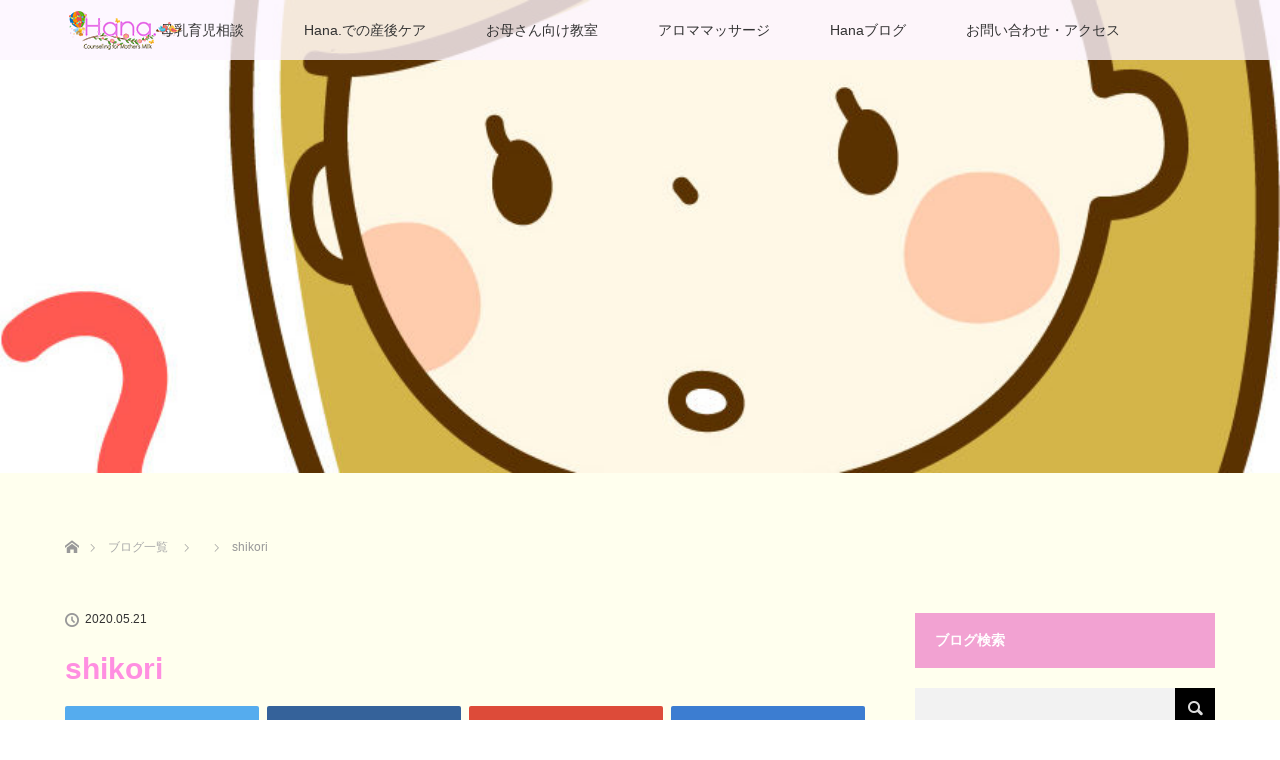

--- FILE ---
content_type: text/html; charset=UTF-8
request_url: http://www.hana-bonyu.com/bonyu-shikori/attachment/1085623/
body_size: 15989
content:
<!DOCTYPE html>
<html class="pc" dir="ltr" lang="ja"
	prefix="og: https://ogp.me/ns#" >
	<script async src="https://pagead2.googlesyndication.com/pagead/js/adsbygoogle.js?client=ca-pub-6065059278245916"
     crossorigin="anonymous"></script>
<head>
	<meta name="google-site-verification" content="wNA4mKd_FYajZNlWEP1brUs712F1togq2bdgNO86AxM" />
<meta charset="UTF-8">
<!--[if IE]><meta http-equiv="X-UA-Compatible" content="IE=edge"><![endif]-->
<meta name="viewport" content="width=device-width">

<meta name="description" content="...">
<link rel="pingback" href="http://www.hana-bonyu.com/xmlrpc.php">
	<style>img:is([sizes="auto" i], [sizes^="auto," i]) { contain-intrinsic-size: 3000px 1500px }</style>
	
		<!-- All in One SEO 4.3.9 - aioseo.com -->
		<title>shikori | Hana-母乳育児相談-</title>
		<meta name="robots" content="max-image-preview:large" />
		<link rel="canonical" href="http://www.hana-bonyu.com/bonyu-shikori/attachment/1085623/" />
		<meta name="generator" content="All in One SEO (AIOSEO) 4.3.9" />
		<meta property="og:locale" content="ja_JP" />
		<meta property="og:site_name" content="Hana-母乳育児相談- | 母乳育児についてやBSケアなどを中心とした相談室です。" />
		<meta property="og:type" content="article" />
		<meta property="og:title" content="shikori | Hana-母乳育児相談-" />
		<meta property="og:url" content="http://www.hana-bonyu.com/bonyu-shikori/attachment/1085623/" />
		<meta property="article:published_time" content="2020-05-20T16:35:42+00:00" />
		<meta property="article:modified_time" content="2020-05-20T16:36:05+00:00" />
		<meta name="twitter:card" content="summary" />
		<meta name="twitter:title" content="shikori | Hana-母乳育児相談-" />
		<script type="application/ld+json" class="aioseo-schema">
			{"@context":"https:\/\/schema.org","@graph":[{"@type":"BreadcrumbList","@id":"http:\/\/www.hana-bonyu.com\/bonyu-shikori\/attachment\/1085623\/#breadcrumblist","itemListElement":[{"@type":"ListItem","@id":"http:\/\/www.hana-bonyu.com\/#listItem","position":1,"item":{"@type":"WebPage","@id":"http:\/\/www.hana-bonyu.com\/","name":"\u30db\u30fc\u30e0","description":"\u6bcd\u4e73\u80b2\u5150\u306b\u3064\u3044\u3066\u3084BS\u30b1\u30a2\u306a\u3069\u3092\u4e2d\u5fc3\u3068\u3057\u305f\u76f8\u8ac7\u5ba4\u3067\u3059\u3002","url":"http:\/\/www.hana-bonyu.com\/"},"nextItem":"http:\/\/www.hana-bonyu.com\/bonyu-shikori\/attachment\/1085623\/#listItem"},{"@type":"ListItem","@id":"http:\/\/www.hana-bonyu.com\/bonyu-shikori\/attachment\/1085623\/#listItem","position":2,"item":{"@type":"WebPage","@id":"http:\/\/www.hana-bonyu.com\/bonyu-shikori\/attachment\/1085623\/","name":"shikori","url":"http:\/\/www.hana-bonyu.com\/bonyu-shikori\/attachment\/1085623\/"},"previousItem":"http:\/\/www.hana-bonyu.com\/#listItem"}]},{"@type":"ItemPage","@id":"http:\/\/www.hana-bonyu.com\/bonyu-shikori\/attachment\/1085623\/#itempage","url":"http:\/\/www.hana-bonyu.com\/bonyu-shikori\/attachment\/1085623\/","name":"shikori | Hana-\u6bcd\u4e73\u80b2\u5150\u76f8\u8ac7-","inLanguage":"ja","isPartOf":{"@id":"http:\/\/www.hana-bonyu.com\/#website"},"breadcrumb":{"@id":"http:\/\/www.hana-bonyu.com\/bonyu-shikori\/attachment\/1085623\/#breadcrumblist"},"author":{"@id":"http:\/\/www.hana-bonyu.com\/author\/hana\/#author"},"creator":{"@id":"http:\/\/www.hana-bonyu.com\/author\/hana\/#author"},"datePublished":"2020-05-20T16:35:42+09:00","dateModified":"2020-05-20T16:36:05+09:00"},{"@type":"Organization","@id":"http:\/\/www.hana-bonyu.com\/#organization","name":"Hana-\u6bcd\u4e73\u80b2\u5150\u76f8\u8ac7-","url":"http:\/\/www.hana-bonyu.com\/"},{"@type":"Person","@id":"http:\/\/www.hana-bonyu.com\/author\/hana\/#author","url":"http:\/\/www.hana-bonyu.com\/author\/hana\/","name":"Hana"},{"@type":"WebSite","@id":"http:\/\/www.hana-bonyu.com\/#website","url":"http:\/\/www.hana-bonyu.com\/","name":"Hana-\u6bcd\u4e73\u80b2\u5150\u76f8\u8ac7-","description":"\u6bcd\u4e73\u80b2\u5150\u306b\u3064\u3044\u3066\u3084BS\u30b1\u30a2\u306a\u3069\u3092\u4e2d\u5fc3\u3068\u3057\u305f\u76f8\u8ac7\u5ba4\u3067\u3059\u3002","inLanguage":"ja","publisher":{"@id":"http:\/\/www.hana-bonyu.com\/#organization"}}]}
		</script>
		<!-- All in One SEO -->

<link rel='dns-prefetch' href='//webfonts.xserver.jp' />
<link rel="alternate" type="application/rss+xml" title="Hana-母乳育児相談- &raquo; フィード" href="http://www.hana-bonyu.com/feed/" />
<link rel="alternate" type="application/rss+xml" title="Hana-母乳育児相談- &raquo; コメントフィード" href="http://www.hana-bonyu.com/comments/feed/" />
<script type="text/javascript">
/* <![CDATA[ */
window._wpemojiSettings = {"baseUrl":"https:\/\/s.w.org\/images\/core\/emoji\/15.0.3\/72x72\/","ext":".png","svgUrl":"https:\/\/s.w.org\/images\/core\/emoji\/15.0.3\/svg\/","svgExt":".svg","source":{"concatemoji":"http:\/\/www.hana-bonyu.com\/wp-includes\/js\/wp-emoji-release.min.js?ver=6.7.4"}};
/*! This file is auto-generated */
!function(i,n){var o,s,e;function c(e){try{var t={supportTests:e,timestamp:(new Date).valueOf()};sessionStorage.setItem(o,JSON.stringify(t))}catch(e){}}function p(e,t,n){e.clearRect(0,0,e.canvas.width,e.canvas.height),e.fillText(t,0,0);var t=new Uint32Array(e.getImageData(0,0,e.canvas.width,e.canvas.height).data),r=(e.clearRect(0,0,e.canvas.width,e.canvas.height),e.fillText(n,0,0),new Uint32Array(e.getImageData(0,0,e.canvas.width,e.canvas.height).data));return t.every(function(e,t){return e===r[t]})}function u(e,t,n){switch(t){case"flag":return n(e,"\ud83c\udff3\ufe0f\u200d\u26a7\ufe0f","\ud83c\udff3\ufe0f\u200b\u26a7\ufe0f")?!1:!n(e,"\ud83c\uddfa\ud83c\uddf3","\ud83c\uddfa\u200b\ud83c\uddf3")&&!n(e,"\ud83c\udff4\udb40\udc67\udb40\udc62\udb40\udc65\udb40\udc6e\udb40\udc67\udb40\udc7f","\ud83c\udff4\u200b\udb40\udc67\u200b\udb40\udc62\u200b\udb40\udc65\u200b\udb40\udc6e\u200b\udb40\udc67\u200b\udb40\udc7f");case"emoji":return!n(e,"\ud83d\udc26\u200d\u2b1b","\ud83d\udc26\u200b\u2b1b")}return!1}function f(e,t,n){var r="undefined"!=typeof WorkerGlobalScope&&self instanceof WorkerGlobalScope?new OffscreenCanvas(300,150):i.createElement("canvas"),a=r.getContext("2d",{willReadFrequently:!0}),o=(a.textBaseline="top",a.font="600 32px Arial",{});return e.forEach(function(e){o[e]=t(a,e,n)}),o}function t(e){var t=i.createElement("script");t.src=e,t.defer=!0,i.head.appendChild(t)}"undefined"!=typeof Promise&&(o="wpEmojiSettingsSupports",s=["flag","emoji"],n.supports={everything:!0,everythingExceptFlag:!0},e=new Promise(function(e){i.addEventListener("DOMContentLoaded",e,{once:!0})}),new Promise(function(t){var n=function(){try{var e=JSON.parse(sessionStorage.getItem(o));if("object"==typeof e&&"number"==typeof e.timestamp&&(new Date).valueOf()<e.timestamp+604800&&"object"==typeof e.supportTests)return e.supportTests}catch(e){}return null}();if(!n){if("undefined"!=typeof Worker&&"undefined"!=typeof OffscreenCanvas&&"undefined"!=typeof URL&&URL.createObjectURL&&"undefined"!=typeof Blob)try{var e="postMessage("+f.toString()+"("+[JSON.stringify(s),u.toString(),p.toString()].join(",")+"));",r=new Blob([e],{type:"text/javascript"}),a=new Worker(URL.createObjectURL(r),{name:"wpTestEmojiSupports"});return void(a.onmessage=function(e){c(n=e.data),a.terminate(),t(n)})}catch(e){}c(n=f(s,u,p))}t(n)}).then(function(e){for(var t in e)n.supports[t]=e[t],n.supports.everything=n.supports.everything&&n.supports[t],"flag"!==t&&(n.supports.everythingExceptFlag=n.supports.everythingExceptFlag&&n.supports[t]);n.supports.everythingExceptFlag=n.supports.everythingExceptFlag&&!n.supports.flag,n.DOMReady=!1,n.readyCallback=function(){n.DOMReady=!0}}).then(function(){return e}).then(function(){var e;n.supports.everything||(n.readyCallback(),(e=n.source||{}).concatemoji?t(e.concatemoji):e.wpemoji&&e.twemoji&&(t(e.twemoji),t(e.wpemoji)))}))}((window,document),window._wpemojiSettings);
/* ]]> */
</script>
<link rel='stylesheet' id='style-css' href='http://www.hana-bonyu.com/wp-content/themes/lotus_tcd039/style.css?ver=2.0.1' type='text/css' media='all' />
<style id='wp-emoji-styles-inline-css' type='text/css'>

	img.wp-smiley, img.emoji {
		display: inline !important;
		border: none !important;
		box-shadow: none !important;
		height: 1em !important;
		width: 1em !important;
		margin: 0 0.07em !important;
		vertical-align: -0.1em !important;
		background: none !important;
		padding: 0 !important;
	}
</style>
<link rel='stylesheet' id='wp-block-library-css' href='http://www.hana-bonyu.com/wp-includes/css/dist/block-library/style.min.css?ver=6.7.4' type='text/css' media='all' />
<style id='classic-theme-styles-inline-css' type='text/css'>
/*! This file is auto-generated */
.wp-block-button__link{color:#fff;background-color:#32373c;border-radius:9999px;box-shadow:none;text-decoration:none;padding:calc(.667em + 2px) calc(1.333em + 2px);font-size:1.125em}.wp-block-file__button{background:#32373c;color:#fff;text-decoration:none}
</style>
<style id='global-styles-inline-css' type='text/css'>
:root{--wp--preset--aspect-ratio--square: 1;--wp--preset--aspect-ratio--4-3: 4/3;--wp--preset--aspect-ratio--3-4: 3/4;--wp--preset--aspect-ratio--3-2: 3/2;--wp--preset--aspect-ratio--2-3: 2/3;--wp--preset--aspect-ratio--16-9: 16/9;--wp--preset--aspect-ratio--9-16: 9/16;--wp--preset--color--black: #000000;--wp--preset--color--cyan-bluish-gray: #abb8c3;--wp--preset--color--white: #ffffff;--wp--preset--color--pale-pink: #f78da7;--wp--preset--color--vivid-red: #cf2e2e;--wp--preset--color--luminous-vivid-orange: #ff6900;--wp--preset--color--luminous-vivid-amber: #fcb900;--wp--preset--color--light-green-cyan: #7bdcb5;--wp--preset--color--vivid-green-cyan: #00d084;--wp--preset--color--pale-cyan-blue: #8ed1fc;--wp--preset--color--vivid-cyan-blue: #0693e3;--wp--preset--color--vivid-purple: #9b51e0;--wp--preset--gradient--vivid-cyan-blue-to-vivid-purple: linear-gradient(135deg,rgba(6,147,227,1) 0%,rgb(155,81,224) 100%);--wp--preset--gradient--light-green-cyan-to-vivid-green-cyan: linear-gradient(135deg,rgb(122,220,180) 0%,rgb(0,208,130) 100%);--wp--preset--gradient--luminous-vivid-amber-to-luminous-vivid-orange: linear-gradient(135deg,rgba(252,185,0,1) 0%,rgba(255,105,0,1) 100%);--wp--preset--gradient--luminous-vivid-orange-to-vivid-red: linear-gradient(135deg,rgba(255,105,0,1) 0%,rgb(207,46,46) 100%);--wp--preset--gradient--very-light-gray-to-cyan-bluish-gray: linear-gradient(135deg,rgb(238,238,238) 0%,rgb(169,184,195) 100%);--wp--preset--gradient--cool-to-warm-spectrum: linear-gradient(135deg,rgb(74,234,220) 0%,rgb(151,120,209) 20%,rgb(207,42,186) 40%,rgb(238,44,130) 60%,rgb(251,105,98) 80%,rgb(254,248,76) 100%);--wp--preset--gradient--blush-light-purple: linear-gradient(135deg,rgb(255,206,236) 0%,rgb(152,150,240) 100%);--wp--preset--gradient--blush-bordeaux: linear-gradient(135deg,rgb(254,205,165) 0%,rgb(254,45,45) 50%,rgb(107,0,62) 100%);--wp--preset--gradient--luminous-dusk: linear-gradient(135deg,rgb(255,203,112) 0%,rgb(199,81,192) 50%,rgb(65,88,208) 100%);--wp--preset--gradient--pale-ocean: linear-gradient(135deg,rgb(255,245,203) 0%,rgb(182,227,212) 50%,rgb(51,167,181) 100%);--wp--preset--gradient--electric-grass: linear-gradient(135deg,rgb(202,248,128) 0%,rgb(113,206,126) 100%);--wp--preset--gradient--midnight: linear-gradient(135deg,rgb(2,3,129) 0%,rgb(40,116,252) 100%);--wp--preset--font-size--small: 13px;--wp--preset--font-size--medium: 20px;--wp--preset--font-size--large: 36px;--wp--preset--font-size--x-large: 42px;--wp--preset--spacing--20: 0.44rem;--wp--preset--spacing--30: 0.67rem;--wp--preset--spacing--40: 1rem;--wp--preset--spacing--50: 1.5rem;--wp--preset--spacing--60: 2.25rem;--wp--preset--spacing--70: 3.38rem;--wp--preset--spacing--80: 5.06rem;--wp--preset--shadow--natural: 6px 6px 9px rgba(0, 0, 0, 0.2);--wp--preset--shadow--deep: 12px 12px 50px rgba(0, 0, 0, 0.4);--wp--preset--shadow--sharp: 6px 6px 0px rgba(0, 0, 0, 0.2);--wp--preset--shadow--outlined: 6px 6px 0px -3px rgba(255, 255, 255, 1), 6px 6px rgba(0, 0, 0, 1);--wp--preset--shadow--crisp: 6px 6px 0px rgba(0, 0, 0, 1);}:where(.is-layout-flex){gap: 0.5em;}:where(.is-layout-grid){gap: 0.5em;}body .is-layout-flex{display: flex;}.is-layout-flex{flex-wrap: wrap;align-items: center;}.is-layout-flex > :is(*, div){margin: 0;}body .is-layout-grid{display: grid;}.is-layout-grid > :is(*, div){margin: 0;}:where(.wp-block-columns.is-layout-flex){gap: 2em;}:where(.wp-block-columns.is-layout-grid){gap: 2em;}:where(.wp-block-post-template.is-layout-flex){gap: 1.25em;}:where(.wp-block-post-template.is-layout-grid){gap: 1.25em;}.has-black-color{color: var(--wp--preset--color--black) !important;}.has-cyan-bluish-gray-color{color: var(--wp--preset--color--cyan-bluish-gray) !important;}.has-white-color{color: var(--wp--preset--color--white) !important;}.has-pale-pink-color{color: var(--wp--preset--color--pale-pink) !important;}.has-vivid-red-color{color: var(--wp--preset--color--vivid-red) !important;}.has-luminous-vivid-orange-color{color: var(--wp--preset--color--luminous-vivid-orange) !important;}.has-luminous-vivid-amber-color{color: var(--wp--preset--color--luminous-vivid-amber) !important;}.has-light-green-cyan-color{color: var(--wp--preset--color--light-green-cyan) !important;}.has-vivid-green-cyan-color{color: var(--wp--preset--color--vivid-green-cyan) !important;}.has-pale-cyan-blue-color{color: var(--wp--preset--color--pale-cyan-blue) !important;}.has-vivid-cyan-blue-color{color: var(--wp--preset--color--vivid-cyan-blue) !important;}.has-vivid-purple-color{color: var(--wp--preset--color--vivid-purple) !important;}.has-black-background-color{background-color: var(--wp--preset--color--black) !important;}.has-cyan-bluish-gray-background-color{background-color: var(--wp--preset--color--cyan-bluish-gray) !important;}.has-white-background-color{background-color: var(--wp--preset--color--white) !important;}.has-pale-pink-background-color{background-color: var(--wp--preset--color--pale-pink) !important;}.has-vivid-red-background-color{background-color: var(--wp--preset--color--vivid-red) !important;}.has-luminous-vivid-orange-background-color{background-color: var(--wp--preset--color--luminous-vivid-orange) !important;}.has-luminous-vivid-amber-background-color{background-color: var(--wp--preset--color--luminous-vivid-amber) !important;}.has-light-green-cyan-background-color{background-color: var(--wp--preset--color--light-green-cyan) !important;}.has-vivid-green-cyan-background-color{background-color: var(--wp--preset--color--vivid-green-cyan) !important;}.has-pale-cyan-blue-background-color{background-color: var(--wp--preset--color--pale-cyan-blue) !important;}.has-vivid-cyan-blue-background-color{background-color: var(--wp--preset--color--vivid-cyan-blue) !important;}.has-vivid-purple-background-color{background-color: var(--wp--preset--color--vivid-purple) !important;}.has-black-border-color{border-color: var(--wp--preset--color--black) !important;}.has-cyan-bluish-gray-border-color{border-color: var(--wp--preset--color--cyan-bluish-gray) !important;}.has-white-border-color{border-color: var(--wp--preset--color--white) !important;}.has-pale-pink-border-color{border-color: var(--wp--preset--color--pale-pink) !important;}.has-vivid-red-border-color{border-color: var(--wp--preset--color--vivid-red) !important;}.has-luminous-vivid-orange-border-color{border-color: var(--wp--preset--color--luminous-vivid-orange) !important;}.has-luminous-vivid-amber-border-color{border-color: var(--wp--preset--color--luminous-vivid-amber) !important;}.has-light-green-cyan-border-color{border-color: var(--wp--preset--color--light-green-cyan) !important;}.has-vivid-green-cyan-border-color{border-color: var(--wp--preset--color--vivid-green-cyan) !important;}.has-pale-cyan-blue-border-color{border-color: var(--wp--preset--color--pale-cyan-blue) !important;}.has-vivid-cyan-blue-border-color{border-color: var(--wp--preset--color--vivid-cyan-blue) !important;}.has-vivid-purple-border-color{border-color: var(--wp--preset--color--vivid-purple) !important;}.has-vivid-cyan-blue-to-vivid-purple-gradient-background{background: var(--wp--preset--gradient--vivid-cyan-blue-to-vivid-purple) !important;}.has-light-green-cyan-to-vivid-green-cyan-gradient-background{background: var(--wp--preset--gradient--light-green-cyan-to-vivid-green-cyan) !important;}.has-luminous-vivid-amber-to-luminous-vivid-orange-gradient-background{background: var(--wp--preset--gradient--luminous-vivid-amber-to-luminous-vivid-orange) !important;}.has-luminous-vivid-orange-to-vivid-red-gradient-background{background: var(--wp--preset--gradient--luminous-vivid-orange-to-vivid-red) !important;}.has-very-light-gray-to-cyan-bluish-gray-gradient-background{background: var(--wp--preset--gradient--very-light-gray-to-cyan-bluish-gray) !important;}.has-cool-to-warm-spectrum-gradient-background{background: var(--wp--preset--gradient--cool-to-warm-spectrum) !important;}.has-blush-light-purple-gradient-background{background: var(--wp--preset--gradient--blush-light-purple) !important;}.has-blush-bordeaux-gradient-background{background: var(--wp--preset--gradient--blush-bordeaux) !important;}.has-luminous-dusk-gradient-background{background: var(--wp--preset--gradient--luminous-dusk) !important;}.has-pale-ocean-gradient-background{background: var(--wp--preset--gradient--pale-ocean) !important;}.has-electric-grass-gradient-background{background: var(--wp--preset--gradient--electric-grass) !important;}.has-midnight-gradient-background{background: var(--wp--preset--gradient--midnight) !important;}.has-small-font-size{font-size: var(--wp--preset--font-size--small) !important;}.has-medium-font-size{font-size: var(--wp--preset--font-size--medium) !important;}.has-large-font-size{font-size: var(--wp--preset--font-size--large) !important;}.has-x-large-font-size{font-size: var(--wp--preset--font-size--x-large) !important;}
:where(.wp-block-post-template.is-layout-flex){gap: 1.25em;}:where(.wp-block-post-template.is-layout-grid){gap: 1.25em;}
:where(.wp-block-columns.is-layout-flex){gap: 2em;}:where(.wp-block-columns.is-layout-grid){gap: 2em;}
:root :where(.wp-block-pullquote){font-size: 1.5em;line-height: 1.6;}
</style>
<link rel='stylesheet' id='contact-form-7-css' href='http://www.hana-bonyu.com/wp-content/plugins/contact-form-7/includes/css/styles.css?ver=5.5.3' type='text/css' media='all' />
<link rel='stylesheet' id='pz-linkcard-css-css' href='//www.hana-bonyu.com/wp-content/uploads/pz-linkcard/style/style.min.css?ver=2.5.6.4.5' type='text/css' media='all' />
<link rel='stylesheet' id='wordpress-popular-posts-css-css' href='http://www.hana-bonyu.com/wp-content/plugins/wordpress-popular-posts/assets/css/wpp.css?ver=5.5.0' type='text/css' media='all' />
<link rel='stylesheet' id='fancybox-css' href='http://www.hana-bonyu.com/wp-content/plugins/easy-fancybox/fancybox/1.5.4/jquery.fancybox.min.css?ver=6.7.4' type='text/css' media='screen' />
<!--n2css--><!--n2js--><script type="text/javascript" src="http://www.hana-bonyu.com/wp-includes/js/jquery/jquery.min.js?ver=3.7.1" id="jquery-core-js"></script>
<script type="text/javascript" src="http://www.hana-bonyu.com/wp-includes/js/jquery/jquery-migrate.min.js?ver=3.4.1" id="jquery-migrate-js"></script>
<script type="text/javascript" src="//webfonts.xserver.jp/js/xserverv3.js?fadein=0&amp;ver=2.0.8" id="typesquare_std-js"></script>
<script type="application/json" id="wpp-json">
/* <![CDATA[ */
{"sampling_active":0,"sampling_rate":100,"ajax_url":"http:\/\/www.hana-bonyu.com\/wp-json\/wordpress-popular-posts\/v1\/popular-posts","api_url":"http:\/\/www.hana-bonyu.com\/wp-json\/wordpress-popular-posts","ID":403,"token":"245f373971","lang":0,"debug":0}
/* ]]> */
</script>
<script type="text/javascript" src="http://www.hana-bonyu.com/wp-content/plugins/wordpress-popular-posts/assets/js/wpp.min.js?ver=5.5.0" id="wpp-js-js"></script>
<link rel="https://api.w.org/" href="http://www.hana-bonyu.com/wp-json/" /><link rel="alternate" title="JSON" type="application/json" href="http://www.hana-bonyu.com/wp-json/wp/v2/media/403" /><link rel='shortlink' href='http://www.hana-bonyu.com/?p=403' />
<link rel="alternate" title="oEmbed (JSON)" type="application/json+oembed" href="http://www.hana-bonyu.com/wp-json/oembed/1.0/embed?url=http%3A%2F%2Fwww.hana-bonyu.com%2Fbonyu-shikori%2Fattachment%2F1085623%2F" />
<link rel="alternate" title="oEmbed (XML)" type="text/xml+oembed" href="http://www.hana-bonyu.com/wp-json/oembed/1.0/embed?url=http%3A%2F%2Fwww.hana-bonyu.com%2Fbonyu-shikori%2Fattachment%2F1085623%2F&#038;format=xml" />
<meta name="generator" content="Site Kit by Google 1.48.1" />        <style>
            @-webkit-keyframes bgslide {
                from {
                    background-position-x: 0;
                }
                to {
                    background-position-x: -200%;
                }
            }

            @keyframes bgslide {
                    from {
                        background-position-x: 0;
                    }
                    to {
                        background-position-x: -200%;
                    }
            }

            .wpp-widget-placeholder {
                margin: 0 auto;
                width: 60px;
                height: 3px;
                background: #dd3737;
                background: -webkit-gradient(linear, left top, right top, from(#dd3737), color-stop(10%, #571313), to(#dd3737));
                background: linear-gradient(90deg, #dd3737 0%, #571313 10%, #dd3737 100%);
                background-size: 200% auto;
                border-radius: 3px;
                -webkit-animation: bgslide 1s infinite linear;
                animation: bgslide 1s infinite linear;
            }
        </style>
        
<link rel="stylesheet" media="screen and (max-width:770px)" href="http://www.hana-bonyu.com/wp-content/themes/lotus_tcd039/responsive.css?ver=2.0.1">
<link rel="stylesheet" href="http://www.hana-bonyu.com/wp-content/themes/lotus_tcd039/css/footer-bar.css?ver=2.0.1">

<script src="http://www.hana-bonyu.com/wp-content/themes/lotus_tcd039/js/jquery.easing.1.3.js?ver=2.0.1"></script>
<script src="http://www.hana-bonyu.com/wp-content/themes/lotus_tcd039/js/jscript.js?ver=2.0.1"></script>
<script src="http://www.hana-bonyu.com/wp-content/themes/lotus_tcd039/js/functions.js?ver=2.0.1"></script>
<script src="http://www.hana-bonyu.com/wp-content/themes/lotus_tcd039/js/comment.js?ver=2.0.1"></script>

<style type="text/css">
body, input, textarea { font-family: Verdana, "ヒラギノ角ゴ ProN W3", "Hiragino Kaku Gothic ProN", "メイリオ", Meiryo, sans-serif; }
.rich_font { font-family: Verdana, "ヒラギノ角ゴ ProN W3", "Hiragino Kaku Gothic ProN", "メイリオ", Meiryo, sans-serif; }

body { font-size:15px; }

.pc #header .logo { font-size:21px; }
.mobile #header .logo { font-size:18px; }
.pc #header .desc { font-size:12px; }
#footer_logo .logo { font-size:40px; }
#footer_logo .desc { font-size:12px; }
.pc #header #logo_text_fixed .logo { font-size:21px; }

#index_blog_list li .image, .index_box_list .image, .styled_post_list1 .image, #related_post li .image{
background: #FFFFFF;
}
.index_box_list .image img, #index_blog_list li .image img, #related_post li a.image img, .styled_post_list1 .image img, #recent_news .image img{
-webkit-backface-visibility: hidden;
backface-visibility: hidden;
-webkit-transition-property: opacity;
-webkit-transition: .5s;
-moz-transition-property: opacity;
-moz-transition: .5s;
-ms-transition-property: opacity;
-ms-transition: .5s;
-o-transition-property: opacity;
-o-transition: .5s;
transition-property: opacity;
transition: .5s;
-webkit-transform: scale(1); -moz-transform: scale(1); -ms-transform: scale(1); -o-transform: scale(1); transform: scale(1);
}
.index_box_list .image a:hover img, #index_blog_list li .image:hover img, #related_post li a.image:hover img, .styled_post_list1 .image:hover img, #recent_news .image:hover img{
opacity: 0.5;
-webkit-transform: scale(1); -moz-transform: scale(1); -ms-transform: scale(1); -o-transform: scale(1); transform: scale(1);
}

.pc .home #header_top{ background:rgba(253,245,255,1) }
.pc .home #global_menu{ background:rgba(253,245,255,0.8) }
.pc .header_fix #header{ background:rgba(253,245,255,1) }
	.pc .not_home #header{ background:rgba(253,245,255,0.8) }
.pc .not_home.header_fix2 #header{ background:rgba(253,245,255,1) }
.pc #global_menu > ul > li > a{ color:#333333; }

.pc #index_content2 .catchphrase .headline { font-size:40px; }
.pc #index_content2 .catchphrase .desc { font-size:15px; }

#post_title { font-size:30px; }
.post_content { font-size:15px; }

a:hover, #comment_header ul li a:hover, .pc #global_menu > ul > li.active > a, .pc #global_menu li.current-menu-item > a, .pc #global_menu > ul > li > a:hover, #header_logo .logo a:hover, #bread_crumb li.home a:hover:before, #bread_crumb li a:hover,
 .footer_menu li:first-child a, .footer_menu li:only-child a, #previous_next_post a:hover, .color_headline
  { color:#FF8FE1; }

.pc #global_menu ul ul a, #return_top a, .next_page_link a:hover, .page_navi a:hover, .collapse_category_list li a:hover .count, .index_archive_link a:hover, .slick-arrow:hover, #header_logo_index .link:hover,
 #previous_next_page a:hover, .page_navi p.back a:hover, .collapse_category_list li a:hover .count, .mobile #global_menu li a:hover,
  #wp-calendar td a:hover, #wp-calendar #prev a:hover, #wp-calendar #next a:hover, .widget_search #search-btn input:hover, .widget_search #searchsubmit:hover, .side_widget.google_search #searchsubmit:hover,
   #submit_comment:hover, #comment_header ul li a:hover, #comment_header ul li.comment_switch_active a, #comment_header #comment_closed p, #post_pagination a:hover, #post_pagination p, a.menu_button:hover, .mobile .footer_menu a:hover, .mobile #footer_menu_bottom li a:hover
    { background-color:#FF8FE1; }

.pc #global_menu ul ul a:hover, #return_top a:hover
 { background-color:#FFB6C1; }

.side_headline, #footer_address, #recent_news .headline, .page_navi span.current
 { background-color:#F2A2D2; }

#index_content1_top
 { background-color:#F1D2D0; }

#comment_textarea textarea:focus, #guest_info input:focus, #comment_header ul li a:hover, #comment_header ul li.comment_switch_active a, #comment_header #comment_closed p
 { border-color:#FF8FE1; }

#comment_header ul li.comment_switch_active a:after, #comment_header #comment_closed p:after
 { border-color:#FF8FE1 transparent transparent transparent; }

.collapse_category_list li a:before
 { border-color: transparent transparent transparent #FF8FE1; }


  #site_loader_spinner { border:4px solid rgba(255,143,225,0.2); border-top-color:#FF8FE1; }

/* ボックスの文字にリンクをつけたため、リンク用のCSSを作成 */
.add_link {
 color: #FF8FE1;
}


/* NEWSを消して、プロフィールとLINEを横並び */
@media screen and (min-width: 750px)  {

 /* NEWSを非表示 */
#index_news_list {
 display: none;
}

/* プロフィール・LINEとNEWSのfloatを解除、widthも解除 */
#index_news_banner {
 width: initial;
 float: initial;
 text-align: center;
 margin: 0 auto;
}

#index_news_banner .banner1 {
 float: left;
 margin-right: 50px;
}

#index_news_banner .banner2
 float: left;
}
}

</style>


<script type="text/javascript">
 jQuery(document).ready(function($){
  $('a').not('a[href^="#"], a[href^="tel"], [href^="javascript:void(0);"], a[target="_blank"]').click(function(){
   var pass = $(this).attr("href");
   $('#site_wrap').animate({opacity:'0'},400,function(){
    $('#site_loader_overlay').show();
    $('#site_loader_spinner').show();
    location.href = pass;
    setTimeout(function(){
     $('#site_wrap').css({opacity:'1'})
    },2500);
   });
   return false;
  });
 });
</script>


<style type="text/css"></style><link rel="icon" href="http://www.hana-bonyu.com/wp-content/uploads/cropped-sam-32x32.jpg" sizes="32x32" />
<link rel="icon" href="http://www.hana-bonyu.com/wp-content/uploads/cropped-sam-192x192.jpg" sizes="192x192" />
<link rel="apple-touch-icon" href="http://www.hana-bonyu.com/wp-content/uploads/cropped-sam-180x180.jpg" />
<meta name="msapplication-TileImage" content="http://www.hana-bonyu.com/wp-content/uploads/cropped-sam-270x270.jpg" />
		<style type="text/css" id="wp-custom-css">
			a.menu_button{
	bottom: 8px;
	color: #FF00FF;
}
a.menu_button:before{
	color: #FF00FF;
	font-size: 23px;
}
a.menu_button span {
	position: absolute;
    display: block;
	font-size: 16px;
    right: 5px;
    top: 22px;
}

.add_link {
 color: #FF8FE1 !important;
}

#footer_top { margin-top:0px; }

#footer_top_inner {
	  width: 0 auto;
    margin: 0 auto;
    padding: 0;
    text-align: center;
}

#index_news_inner { margin:0 auto 0 auto; }


#index_content1_top {
	background-image:url("http://simbiosys.net/hana/wp-content/uploads/2018/04/背景2-1.png")
}


#header {
	background-image:url("http://simbiosys.net/hana/wp-content/uploads/2018/04/haikei.png")
}


#outer_sample {
  width: 	100%;
	text-align: center;
　background-color: #ffffff;
	padding-top: 10px;
	padding-bottom: 10px;
}

#outer_sample2 {
  width: 	100%;
	text-align: center;
　background-color: #ffffff;
	padding-top: 10px;
	padding-bottom: 10px;
}




#sample {
 	height: 300px;
	width: 300px;
	margin: 0 auto;
}


.top_page_googlemap iframe{
	width: 100% !important;
	height: 100% !important;
	margin: 0px !important;
}

.ggmap {
position: relative;
padding-bottom: 32%;
height: 10%;
overflow: hidden;
}
 
.ggmap iframe {
    position: absolute !important;
    top: 0 !important;
    left: 20% !important;
    width: 60% !important;
    height: 100% !important;
    max-height: 400px;
    margin: 0 auto !important;
}


@media(max-width:770px){
	
	#outer_sample {
    width: 	100%;
	text-align: center;
	background-color: #FFCCCC;
	padding-top: 10px;
	padding-bottom: 10px;
		height: 300px;
}
	
		#outer_sample2 {
    width: 	100%;
	text-align: center;
	background-color: #FFCCCC;
	padding-top: 10px;
	padding-bottom: 10px;
		height: 300px;
}
	
	.ggmap {
	position: relative;
	height: 300px;
}

.ggmap iframe {
    position: absolute !important;
    top: 0 !important;
    left: 5% !important;
    width: 90% !important;
    height: 100% !important;
    max-height: 300px;
    margin: 0 auto !important;
}

}

/*　スマホの画面幅を480pxと仮定する */
@media(max-width:480px){

	#outer_sample2 {
  display: none !important;
	}
	
	.street_view {
  display: none !important;
}
	
	.add_link {
		text-decoration: underline;
/*  border-bottom: 1px solid #FF8FE1;	*/	 
	}
	
}

/* パソコンで見たときは"pc"のclassがついた画像が表示される */
/*
.pc { display: block; }
.smart { display: none; }
*/

#facebook-img{
    width: 500px;
    margin: 0 auto;
    padding: 0 0 15px 0;
    position: relative;
}

.dp-footer-bar-item{
	height: 10vw;
}
.dp-footer-bar-icon:before {
	font-size: 25px;
}
.dp-footer-bar {
	background: #FFEEFF;
	font-size: 20px;
}
.dp-footer-bar-icon.icon-phone{
	color: #fff;
	text-shadow:
        1px 1px #333,
        1px -1px #333,
        -1px 1px #333,
        -1px -1px #333,
	      1px 1px 3px #000;
}

@media(min-width:771px){
#index_content2 .image {
    margin: 0;
}

#index_content2 {
    width: 1150px;
    margin: 0 auto;
}

#index_news_inner {
    width: 1150px;
    margin: 0 auto;
    padding: 40px 0 0 0;
    position: relative;
}
#footer_logo .logo {
    font-size: 34px;
    margin: 0 0 -50px 0;
}
#footer_menu {
    margin: 10px 10px 20px 10px;
    padding: 10px 0 30px 0px;
}
}

.kakomi {
    display: block;
    padding:  1em;
    border: 2px dashed #FF66CC;
    border-radius: 20px;
    margin-bottom: 1em;
}		</style>
			<!-- Global site tag (gtag.js) - Google Analytics -->
<script async src="https://www.googletagmanager.com/gtag/js?id=UA-121887879-1"></script>
<script>
  window.dataLayer = window.dataLayer || [];
  function gtag(){dataLayer.push(arguments);}
  gtag('js', new Date());

  gtag('config', 'UA-121887879-1');
</script>

</head>
<body id="body" class="attachment attachment-template-default single single-attachment postid-403 attachmentid-403 attachment-jpeg not_home">

<div id="site_loader_overlay">
 <div id="site_loader_spinner"></div>
</div>
<div id="site_wrap">

 <div id="header">
  <div id="header_top">
   <div id="header_logo">
    <div id="logo_image">
 <h1 class="logo">
  <a href="http://www.hana-bonyu.com/" title="Hana-母乳育児相談-" data-label="Hana-母乳育児相談-"><img class="h_logo" src="http://www.hana-bonyu.com/wp-content/uploads/2018/07/hana-footer.png?1767172970" alt="Hana-母乳育児相談-" title="Hana-母乳育児相談-" /></a>
 </h1>
</div>
   </div>
  </div><!-- END #header_top -->
    <div id="header_bottom">
   <a href="#" class="menu_button"><span>menu</span></a>
   <div id="logo_image_fixed">
 <p class="logo"><a href="http://www.hana-bonyu.com/" title="Hana-母乳育児相談-"><img class="s_logo" src="http://www.hana-bonyu.com/wp-content/uploads/2018/07/hana-sh.png?1767172970" alt="Hana-母乳育児相談-" title="Hana-母乳育児相談-" /></a></p>
</div>
   <div id="global_menu">
    <ul id="menu-1" class="menu"><li id="menu-item-61" class="menu-item menu-item-type-post_type menu-item-object-page menu-item-61"><a href="http://www.hana-bonyu.com/bonyuikuji-soudan/">母乳育児相談</a></li>
<li id="menu-item-1498" class="menu-item menu-item-type-custom menu-item-object-custom menu-item-1498"><a href="http://www.hana-bonyu.com/sango/sango_care.html">Hana.での産後ケア</a></li>
<li id="menu-item-64" class="menu-item menu-item-type-post_type menu-item-object-page menu-item-64"><a href="http://www.hana-bonyu.com/kyoushitsu/">お母さん向け教室</a></li>
<li id="menu-item-63" class="menu-item menu-item-type-post_type menu-item-object-page menu-item-63"><a href="http://www.hana-bonyu.com/aroma/">アロママッサージ</a></li>
<li id="menu-item-299" class="menu-item menu-item-type-taxonomy menu-item-object-category menu-item-299"><a href="http://www.hana-bonyu.com/category/hana-blog/">Hanaブログ</a></li>
<li id="menu-item-65" class="menu-item menu-item-type-post_type menu-item-object-page menu-item-65"><a href="http://www.hana-bonyu.com/contact/">お問い合わせ・アクセス</a></li>
</ul>   </div>
  </div><!-- END #header_bottom -->
   </div><!-- END #header -->

    
 <div id="main_contents" class="clearfix">

<div id="header_image">
 <div class="image"><img src="http://www.hana-bonyu.com/wp-content/uploads/1085623-866x320.jpg" title="" alt="" /></div>
 <div class="caption" style="text-shadow:0px 0px 4px #333333; color:#FFFFFF; ">
  <p class="title rich_font" style="font-size:40px;"></p>
 </div>
</div>

<div id="bread_crumb">

<ul class="clearfix">
 <li itemscope="itemscope" itemtype="http://data-vocabulary.org/Breadcrumb" class="home"><a itemprop="url" href="http://www.hana-bonyu.com/"><span itemprop="title" >ホーム</span></a></li>

 <li itemscope="itemscope" itemtype="http://data-vocabulary.org/Breadcrumb"><a itemprop="url" href="http://www.hana-bonyu.com/bonyu-shikori/attachment/1085623/"><span itemprop="title" >ブログ一覧</span></a></li>
 <li itemscope="itemscope" itemtype="http://data-vocabulary.org/Breadcrumb">
   </li>
 <li class="last">shikori</li>

</ul>
</div>

<div id="main_col" class="clearfix">

<div id="left_col">

 
 <div id="article">

  
  <ul id="post_meta_top" class="clearfix">
   <li class="date"><time class="entry-date updated" datetime="2020-05-21T01:36:05+09:00">2020.05.21</time></li>   <li class="category"></li>  </ul>

  <h2 id="post_title" class="rich_font color_headline">shikori</h2>

    <div class="single_share clearfix" id="single_share_top">
   
<!--Type1-->

<!--Type2-->

<!--Type3-->

<div id="share_btm1">

 

<div class="sns" style="margin-bottom:-20px;">
<ul class="type3 clearfix">
<!--Twitterボタン-->
<li class="twitter">
<a href="http://twitter.com/share?text=shikori&url=http%3A%2F%2Fwww.hana-bonyu.com%2Fbonyu-shikori%2Fattachment%2F1085623%2F&via=&tw_p=tweetbutton&related=" onclick="javascript:window.open(this.href, '', 'menubar=no,toolbar=no,resizable=yes,scrollbars=yes,height=400,width=600');return false;"><i class="icon-twitter"></i><span class="ttl">Tweet</span><span class="share-count"></span></a></li>

<!--Facebookボタン-->
<li class="facebook">
<a href="//www.facebook.com/sharer/sharer.php?u=http://www.hana-bonyu.com/bonyu-shikori/attachment/1085623/&amp;t=shikori" class="facebook-btn-icon-link" target="blank" rel="nofollow"><i class="icon-facebook"></i><span class="ttl">Share</span><span class="share-count"></span></a></li>

<!--Google+ボタン-->
<li class="googleplus">
<a href="https://plus.google.com/share?url=http%3A%2F%2Fwww.hana-bonyu.com%2Fbonyu-shikori%2Fattachment%2F1085623%2F" onclick="javascript:window.open(this.href, '', 'menubar=no,toolbar=no,resizable=yes,scrollbars=yes,height=600,width=500');return false;"><i class="icon-google-plus"></i><span class="ttl">+1</span><span class="share-count"></span></a></li>

<!--Hatebuボタン-->
<li class="hatebu">
<a href="http://b.hatena.ne.jp/add?mode=confirm&url=http%3A%2F%2Fwww.hana-bonyu.com%2Fbonyu-shikori%2Fattachment%2F1085623%2F" onclick="javascript:window.open(this.href, '', 'menubar=no,toolbar=no,resizable=yes,scrollbars=yes,height=400,width=510');return false;" ><i class="icon-hatebu"></i><span class="ttl">Hatena</span><span class="share-count"></span></a></li>

<!--Pocketボタン-->
<li class="pocket">
<a href="http://getpocket.com/edit?url=http%3A%2F%2Fwww.hana-bonyu.com%2Fbonyu-shikori%2Fattachment%2F1085623%2F&title=shikori" target="blank"><i class="icon-pocket"></i><span class="ttl">Pocket</span><span class="share-count"></span></a></li>

<!--RSSボタン-->
<li class="rss">
<a href="http://www.hana-bonyu.com/?feed=rss2" target="blank"><i class="icon-rss"></i><span class="ttl">RSS</span></a></li>

<!--Feedlyボタン-->
<li class="feedly">
<a href="http://feedly.com/index.html#subscription%2Ffeed%2Fhttp%3A%2F%2F%3ffeed%3drss2" target="blank"><i class="icon-feedly"></i><span class="ttl">feedly</span><span class="share-count"></span></a></li>

<!--Pinterestボタン-->
<li class="pinterest">
<a rel="nofollow" target="_blank" href="https://www.pinterest.com/pin/create/button/?url=http%3A%2F%2Fwww.hana-bonyu.com%2Fbonyu-shikori%2Fattachment%2F1085623%2F&media=http://www.hana-bonyu.com/wp-content/uploads/1085623.jpg&description=shikori"><i class="icon-pinterest"></i><span class="ttl">Pin&nbsp;it</span></a></li>

</ul>
</div>

</div>


<!--Type4-->

<!--Type5-->
  </div>
  
 <!-- banner2 -->
 
  <div class="post_content clearfix">
   <p class="attachment"><a href='http://www.hana-bonyu.com/wp-content/uploads/1085623.jpg'><img fetchpriority="high" decoding="async" width="268" height="300" src="http://www.hana-bonyu.com/wp-content/uploads/1085623-268x300.jpg" class="attachment-medium size-medium" alt="" srcset="http://www.hana-bonyu.com/wp-content/uploads/1085623-268x300.jpg 268w, http://www.hana-bonyu.com/wp-content/uploads/1085623-768x859.jpg 768w, http://www.hana-bonyu.com/wp-content/uploads/1085623.jpg 866w" sizes="(max-width: 268px) 100vw, 268px" /></a></p>
     </div>

    <div class="single_share clearfix" id="single_share_bottom">
   
<!--Type1-->

<!--Type2-->

<!--Type3-->

<div id="share_btm1">

 

<div class="sns mb40">
<ul class="type3 clearfix">
<!--Twitterボタン-->
<li class="twitter">
<a href="http://twitter.com/share?text=shikori&url=http%3A%2F%2Fwww.hana-bonyu.com%2Fbonyu-shikori%2Fattachment%2F1085623%2F&via=&tw_p=tweetbutton&related=" onclick="javascript:window.open(this.href, '', 'menubar=no,toolbar=no,resizable=yes,scrollbars=yes,height=400,width=600');return false;"><i class="icon-twitter"></i><span class="ttl">Tweet</span><span class="share-count"></span></a></li>

<!--Facebookボタン-->
<li class="facebook">
<a href="//www.facebook.com/sharer/sharer.php?u=http://www.hana-bonyu.com/bonyu-shikori/attachment/1085623/&amp;t=shikori" class="facebook-btn-icon-link" target="blank" rel="nofollow"><i class="icon-facebook"></i><span class="ttl">Share</span><span class="share-count"></span></a></li>

<!--Google+ボタン-->
<li class="googleplus">
<a href="https://plus.google.com/share?url=http%3A%2F%2Fwww.hana-bonyu.com%2Fbonyu-shikori%2Fattachment%2F1085623%2F" onclick="javascript:window.open(this.href, '', 'menubar=no,toolbar=no,resizable=yes,scrollbars=yes,height=600,width=500');return false;"><i class="icon-google-plus"></i><span class="ttl">+1</span><span class="share-count"></span></a></li>

<!--Hatebuボタン-->
<li class="hatebu">
<a href="http://b.hatena.ne.jp/add?mode=confirm&url=http%3A%2F%2Fwww.hana-bonyu.com%2Fbonyu-shikori%2Fattachment%2F1085623%2F" onclick="javascript:window.open(this.href, '', 'menubar=no,toolbar=no,resizable=yes,scrollbars=yes,height=400,width=510');return false;" ><i class="icon-hatebu"></i><span class="ttl">Hatena</span><span class="share-count"></span></a></li>

<!--Pocketボタン-->
<li class="pocket">
<a href="http://getpocket.com/edit?url=http%3A%2F%2Fwww.hana-bonyu.com%2Fbonyu-shikori%2Fattachment%2F1085623%2F&title=shikori" target="blank"><i class="icon-pocket"></i><span class="ttl">Pocket</span><span class="share-count"></span></a></li>

<!--RSSボタン-->
<li class="rss">
<a href="http://www.hana-bonyu.com/feed/" target="blank"><i class="icon-rss"></i><span class="ttl">RSS</span></a></li>

<!--Feedlyボタン-->
<li class="feedly">
<a href="http://feedly.com/index.html#subscription%2Ffeed%2Fhttp://www.hana-bonyu.com/feed/" target="blank"><i class="icon-feedly"></i><span class="ttl">feedly</span><span class="share-count"></span></a></li>

<!--Pinterestボタン-->
<li class="pinterest">
<a rel="nofollow" target="_blank" href="https://www.pinterest.com/pin/create/button/?url=http%3A%2F%2Fwww.hana-bonyu.com%2Fbonyu-shikori%2Fattachment%2F1085623%2F&media=http://www.hana-bonyu.com/wp-content/uploads/1085623.jpg&description=shikori"><i class="icon-pinterest"></i><span class="ttl">Pin&nbsp;it</span></a></li>

</ul>
</div>

</div>


<!--Type4-->

<!--Type5-->
  </div>
  
    <ul id="post_meta_bottom" class="clearfix">
      <li class="post_category"></li>        </ul>
  
    <div id="previous_next_post" class="clearfix">
     </div>
  
 </div><!-- END #article -->

 <!-- banner1 -->
 
 
  
 



  <div id="comments">

 


 
 </div><!-- #comment end -->

</div><!-- END #left_col -->


  <div id="side_col">
  <div class="side_widget clearfix widget_search" id="search-4">
<h3 class="side_headline"><span>ブログ検索</span></h3><form role="search" method="get" id="searchform" class="searchform" action="http://www.hana-bonyu.com/">
				<div>
					<label class="screen-reader-text" for="s">検索:</label>
					<input type="text" value="" name="s" id="s" />
					<input type="submit" id="searchsubmit" value="検索" />
				</div>
			</form></div>
<div class="side_widget clearfix widget_text" id="text-3">
<h3 class="side_headline"><span>カテゴリー</span></h3>			<div class="textwidget"><p><center><a class="q_button pill" href="http://www.hana-bonyu.com/category/hana-blog/oppai-class/?customize_changeset_uuid=af7f1817-4064-44ac-b1b1-ba3958bc17cc"><span style="font-size: medium;">おっぱいクラス</span></a></center>&nbsp;</p>
<p><center><a class="q_button pill" href="http://www.hana-bonyu.com/category/hana-blog/baby-massage/?customize_changeset_uuid=af7f1817-4064-44ac-b1b1-ba3958bc17cc"><span style="font-size: medium;">ベビーマッサージ</span></a></center>&nbsp;</p>
<p><center><a class="q_button pill" href="http://www.hana-bonyu.com/category/hana-blog/nyusenen/?customize_changeset_uuid=af7f1817-4064-44ac-b1b1-ba3958bc17cc"><span style="font-size: medium;">乳腺炎</span></a></center>&nbsp;</p>
<p><center><a class="q_button pill" href="http://www.hana-bonyu.com/category/hana-blog/sotsunyu-dannyu/?customize_changeset_uuid=af7f1817-4064-44ac-b1b1-ba3958bc17cc"><span style="font-size: medium;">卒乳・断乳</span></a></center>&nbsp;</p>
<p><center><a class="q_button pill" href="http://www.hana-bonyu.com/category/hana-blog/junyu/?customize_changeset_uuid=af7f1817-4064-44ac-b1b1-ba3958bc17cc"><span style="font-size: medium;">授乳の悩み</span></a></center>&nbsp;</p>
<p><center><a class="q_button pill" href="http://www.hana-bonyu.com/category/hana-blog/bonyu-care/?customize_changeset_uuid=af7f1817-4064-44ac-b1b1-ba3958bc17cc"><span style="font-size: medium;">母乳ケア</span></a></center>&nbsp;</p>
<p><center><a class="q_button pill" href="http://www.hana-bonyu.com/category/hana-blog/rinyusyoku/?customize_changeset_uuid=af7f1817-4064-44ac-b1b1-ba3958bc17cc"><span style="font-size: medium;">離乳食</span></a></center></p>
</div>
		</div>
<div class="side_widget clearfix styled_post_list1_widget" id="styled_post_list1_widget-3">
<h3 class="side_headline"><span>最近の記事</span></h3><ol class="styled_post_list1">
 <li class="clearfix">
   <a class="image" href="http://www.hana-bonyu.com/ru-ro-han/"><img width="200" height="200" src="http://www.hana-bonyu.com/wp-content/uploads/ru-ro-han-200x200.jpg" class="attachment-size1 size-size1 wp-post-image" alt="" decoding="async" loading="lazy" srcset="http://www.hana-bonyu.com/wp-content/uploads/ru-ro-han-200x200.jpg 200w, http://www.hana-bonyu.com/wp-content/uploads/ru-ro-han-150x150.jpg 150w, http://www.hana-bonyu.com/wp-content/uploads/ru-ro-han-300x300.jpg 300w, http://www.hana-bonyu.com/wp-content/uploads/ru-ro-han-120x120.jpg 120w" sizes="auto, (max-width: 200px) 100vw, 200px" /></a>   <div class="info">
        <a class="title" href="http://www.hana-bonyu.com/ru-ro-han/">まろやかな味わい♪ルーロー飯</a>
   </div>
 </li>
 <li class="clearfix">
   <a class="image" href="http://www.hana-bonyu.com/sotsunyu_soudankai/"><img width="200" height="200" src="http://www.hana-bonyu.com/wp-content/uploads/sotsunyu2-200x200.jpg" class="attachment-size1 size-size1 wp-post-image" alt="" decoding="async" loading="lazy" srcset="http://www.hana-bonyu.com/wp-content/uploads/sotsunyu2-200x200.jpg 200w, http://www.hana-bonyu.com/wp-content/uploads/sotsunyu2-150x150.jpg 150w, http://www.hana-bonyu.com/wp-content/uploads/sotsunyu2-300x300.jpg 300w, http://www.hana-bonyu.com/wp-content/uploads/sotsunyu2-120x120.jpg 120w" sizes="auto, (max-width: 200px) 100vw, 200px" /></a>   <div class="info">
        <a class="title" href="http://www.hana-bonyu.com/sotsunyu_soudankai/">自分にピッタリ合ったお乳のやめ方は？【卒乳・断乳】</a>
   </div>
 </li>
 <li class="clearfix">
   <a class="image" href="http://www.hana-bonyu.com/baby_photo2025/"><img width="200" height="200" src="http://www.hana-bonyu.com/wp-content/uploads/furuichi_ten-200x200.jpg" class="attachment-size1 size-size1 wp-post-image" alt="" decoding="async" loading="lazy" srcset="http://www.hana-bonyu.com/wp-content/uploads/furuichi_ten-200x200.jpg 200w, http://www.hana-bonyu.com/wp-content/uploads/furuichi_ten-150x150.jpg 150w, http://www.hana-bonyu.com/wp-content/uploads/furuichi_ten-300x300.jpg 300w, http://www.hana-bonyu.com/wp-content/uploads/furuichi_ten-120x120.jpg 120w" sizes="auto, (max-width: 200px) 100vw, 200px" /></a>   <div class="info">
        <a class="title" href="http://www.hana-bonyu.com/baby_photo2025/">バレンタインにベビーマッサージ＆カワイイフォト♡</a>
   </div>
 </li>
 <li class="clearfix">
   <a class="image" href="http://www.hana-bonyu.com/amazake_purin/"><img width="200" height="200" src="http://www.hana-bonyu.com/wp-content/uploads/甘酒牛乳プリン2-200x200.jpeg" class="attachment-size1 size-size1 wp-post-image" alt="" decoding="async" loading="lazy" srcset="http://www.hana-bonyu.com/wp-content/uploads/甘酒牛乳プリン2-200x200.jpeg 200w, http://www.hana-bonyu.com/wp-content/uploads/甘酒牛乳プリン2-150x150.jpeg 150w, http://www.hana-bonyu.com/wp-content/uploads/甘酒牛乳プリン2-300x300.jpeg 300w, http://www.hana-bonyu.com/wp-content/uploads/甘酒牛乳プリン2-120x120.jpeg 120w" sizes="auto, (max-width: 200px) 100vw, 200px" /></a>   <div class="info">
        <a class="title" href="http://www.hana-bonyu.com/amazake_purin/">シンプルでほんのり甘い♪甘酒牛乳プリン</a>
   </div>
 </li>
 <li class="clearfix">
   <a class="image" href="http://www.hana-bonyu.com/amazake_pancake/"><img width="200" height="200" src="http://www.hana-bonyu.com/wp-content/uploads/甘酒米粉のりんごパンケーキ2-200x200.jpeg" class="attachment-size1 size-size1 wp-post-image" alt="" decoding="async" loading="lazy" srcset="http://www.hana-bonyu.com/wp-content/uploads/甘酒米粉のりんごパンケーキ2-200x200.jpeg 200w, http://www.hana-bonyu.com/wp-content/uploads/甘酒米粉のりんごパンケーキ2-150x150.jpeg 150w, http://www.hana-bonyu.com/wp-content/uploads/甘酒米粉のりんごパンケーキ2-300x300.jpeg 300w, http://www.hana-bonyu.com/wp-content/uploads/甘酒米粉のりんごパンケーキ2-120x120.jpeg 120w" sizes="auto, (max-width: 200px) 100vw, 200px" /></a>   <div class="info">
        <a class="title" href="http://www.hana-bonyu.com/amazake_pancake/">甘酒米粉のりんごパンケーキ</a>
   </div>
 </li>
</ol>
</div>
 </div>
 

</div><!-- END #main_col -->


 </div><!-- END #main_contents -->

<div id="footer_wrapper">
 <div id="footer_top">
  <div id="footer_top_inner">

   <!-- footer logo-->
   <div id="footer_logo">
    <div class="logo_area">
 <p class="logo"><a href="http://www.hana-bonyu.com/" title="Hana-母乳育児相談-"><img class="f_logo" src="http://www.hana-bonyu.com/wp-content/uploads/2018/07/hana-footer.png?1767172970" alt="Hana-母乳育児相談-" title="Hana-母乳育児相談-" /></a></p>
</div>
   </div>

   <!-- footer menu -->
      <div id="footer_menu" class="clearfix">
        <div id="footer-menu1" class="footer_menu clearfix">
     <ul id="menu-2" class="menu"><li id="menu-item-69" class="menu-item menu-item-type-custom menu-item-object-custom menu-item-69"><a href="http://http://www.hana-bonyu.com/">ホーム</a></li>
</ul>    </div>
            <div id="footer-menu2" class="footer_menu clearfix">
     <ul id="menu-%e6%af%8d%e4%b9%b3%e8%82%b2%e5%85%90%e7%9b%b8%e8%ab%87" class="menu"><li id="menu-item-68" class="menu-item menu-item-type-post_type menu-item-object-page menu-item-68"><a href="http://www.hana-bonyu.com/bonyuikuji-soudan/">母乳育児相談</a></li>
</ul>    </div>
            <div id="footer-menu3" class="footer_menu clearfix">
     <ul id="menu-%e3%81%8a%e6%af%8d%e3%81%95%e3%82%93%e5%90%91%e3%81%91%e6%95%99%e5%ae%a4" class="menu"><li id="menu-item-70" class="menu-item menu-item-type-post_type menu-item-object-page menu-item-70"><a href="http://www.hana-bonyu.com/kyoushitsu/">お母さん向け教室</a></li>
</ul>    </div>
            <div id="footer-menu4" class="footer_menu clearfix">
     <ul id="menu-%e3%82%a2%e3%82%af%e3%82%bb%e3%82%b9%e3%81%af%e3%81%93%e3%81%a1%e3%82%89" class="menu"><li id="menu-item-71" class="menu-item menu-item-type-post_type menu-item-object-page menu-item-71"><a href="http://www.hana-bonyu.com/contact/">アクセスはこちら</a></li>
</ul>    </div>
                <div id="footer-menu6" class="footer_menu clearfix">
     <ul id="menu-%e3%83%97%e3%83%a9%e3%82%a4%e3%83%90%e3%82%b7%e3%83%bc" class="menu"><li id="menu-item-146" class="menu-item menu-item-type-post_type menu-item-object-page menu-item-privacy-policy menu-item-146"><a rel="privacy-policy" href="http://www.hana-bonyu.com/privacy-policy/">プライバシーポリシー</a></li>
</ul>    </div>
       </div>
   

  </div><!-- END #footer_top_inner -->
 </div><!-- END #footer_top -->

 																								
	
	
 <p id="footer_address"><span class="mr10">Hana-母乳育児相談-</span>広島市安佐南区八木9丁目15-15<span class="ml10">082-962-0430</span></p>
   
 <div id="footer_bottom">
  <div id="footer_bottom_inner" class="clearfix">
   <!-- social button -->
      <ul class="clearfix" id="footer_social_link">
                                <li class="rss"><a class="target_blank" href="http://www.hana-bonyu.com/feed/">RSS</a></li>
       </ul>
      <p id="copyright">Copyright &copy;&nbsp; <a href="http://www.hana-bonyu.com/">Hana-母乳育児相談-</a></p>

  </div><!-- END #footer_bottom_inner -->
 </div><!-- END #footer_bottom -->
</div><!-- /footer_wrapper -->


 <div id="return_top">
  <a href="#body"><span>PAGE TOP</span></a>
 </div>

</div><!-- #site_wrap -->

 <script>

 jQuery(window).bind("unload",function(){});

 jQuery(document).ready(function($){

  function after_load() {
   $('#site_loader_spinner').delay(300).fadeOut(600);
   $('#site_loader_overlay').delay(600).fadeOut(900);
   $('#site_wrap').css('display', 'block');
        }


  $(window).load(function () {
    after_load();
  });
 
  $(function(){
    setTimeout(function(){
      if( $('#site_loader_overlay').is(':visible') ) {
        after_load();
      }
    }, 3000);
  });

 });
 </script>

  <!-- facebook share button code -->
 <div id="fb-root"></div>
 <script>
 (function(d, s, id) {
   var js, fjs = d.getElementsByTagName(s)[0];
   if (d.getElementById(id)) return;
   js = d.createElement(s); js.id = id;
   js.src = "//connect.facebook.net/ja_JP/sdk.js#xfbml=1&version=v2.5";
   fjs.parentNode.insertBefore(js, fjs);
 }(document, 'script', 'facebook-jssdk'));
 </script>
 

<link rel='stylesheet' id='artb-css-css' href='http://www.hana-bonyu.com/wp-content/uploads/richtext_toolbar_button/css/artb.css?ver=6953f5a5f8384e90aafef2110000009d' type='text/css' media='all' />
<link rel='stylesheet' id='fontawesome-css' href='https://use.fontawesome.com/releases/v5.7.2/css/all.css' type='text/css' media='all' integrity='sha384-fnmOCqbTlWIlj8LyTjo7mOUStjsKC4pOpQbqyi7RrhN7udi9RwhKkMHpvLbHG9Sr' crossorigin='anonymous'  />
<script type="text/javascript" src="http://www.hana-bonyu.com/wp-includes/js/comment-reply.min.js?ver=6.7.4" id="comment-reply-js" async="async" data-wp-strategy="async"></script>
<script type="text/javascript" src="http://www.hana-bonyu.com/wp-includes/js/dist/vendor/wp-polyfill.min.js?ver=3.15.0" id="wp-polyfill-js"></script>
<script type="text/javascript" id="contact-form-7-js-extra">
/* <![CDATA[ */
var wpcf7 = {"api":{"root":"http:\/\/www.hana-bonyu.com\/wp-json\/","namespace":"contact-form-7\/v1"}};
/* ]]> */
</script>
<script type="text/javascript" src="http://www.hana-bonyu.com/wp-content/plugins/contact-form-7/includes/js/index.js?ver=5.5.3" id="contact-form-7-js"></script>
<script type="text/javascript" src="http://www.hana-bonyu.com/wp-content/plugins/easy-fancybox/vendor/purify.min.js?ver=6.7.4" id="fancybox-purify-js"></script>
<script type="text/javascript" src="http://www.hana-bonyu.com/wp-content/plugins/easy-fancybox/fancybox/1.5.4/jquery.fancybox.min.js?ver=6.7.4" id="jquery-fancybox-js"></script>
<script type="text/javascript" id="jquery-fancybox-js-after">
/* <![CDATA[ */
var fb_timeout, fb_opts={'autoScale':true,'showCloseButton':true,'margin':20,'pixelRatio':'false','centerOnScroll':false,'enableEscapeButton':true,'overlayShow':true,'hideOnOverlayClick':true,'minVpHeight':320,'disableCoreLightbox':'true','enableBlockControls':'true','fancybox_openBlockControls':'true' };
if(typeof easy_fancybox_handler==='undefined'){
var easy_fancybox_handler=function(){
jQuery([".nolightbox","a.wp-block-file__button","a.pin-it-button","a[href*='pinterest.com\/pin\/create']","a[href*='facebook.com\/share']","a[href*='twitter.com\/share']"].join(',')).addClass('nofancybox');
jQuery('a.fancybox-close').on('click',function(e){e.preventDefault();jQuery.fancybox.close()});
/* IMG */
						var unlinkedImageBlocks=jQuery(".wp-block-image > img:not(.nofancybox,figure.nofancybox>img)");
						unlinkedImageBlocks.wrap(function() {
							var href = jQuery( this ).attr( "src" );
							return "<a href='" + href + "'></a>";
						});
var fb_IMG_select=jQuery('a[href*=".jpg" i]:not(.nofancybox,li.nofancybox>a,figure.nofancybox>a),area[href*=".jpg" i]:not(.nofancybox),a[href*=".jpeg" i]:not(.nofancybox,li.nofancybox>a,figure.nofancybox>a),area[href*=".jpeg" i]:not(.nofancybox),a[href*=".png" i]:not(.nofancybox,li.nofancybox>a,figure.nofancybox>a),area[href*=".png" i]:not(.nofancybox),a[href*=".webp" i]:not(.nofancybox,li.nofancybox>a,figure.nofancybox>a),area[href*=".webp" i]:not(.nofancybox)');
fb_IMG_select.addClass('fancybox image');
var fb_IMG_sections=jQuery('.gallery,.wp-block-gallery,.tiled-gallery,.wp-block-jetpack-tiled-gallery,.ngg-galleryoverview,.ngg-imagebrowser,.nextgen_pro_blog_gallery,.nextgen_pro_film,.nextgen_pro_horizontal_filmstrip,.ngg-pro-masonry-wrapper,.ngg-pro-mosaic-container,.nextgen_pro_sidescroll,.nextgen_pro_slideshow,.nextgen_pro_thumbnail_grid,.tiled-gallery');
fb_IMG_sections.each(function(){jQuery(this).find(fb_IMG_select).attr('rel','gallery-'+fb_IMG_sections.index(this));});
jQuery('a.fancybox,area.fancybox,.fancybox>a').each(function(){jQuery(this).fancybox(jQuery.extend(true,{},fb_opts,{'transition':'elastic','transitionIn':'elastic','easingIn':'easeOutBack','transitionOut':'elastic','easingOut':'easeInBack','opacity':false,'hideOnContentClick':false,'titleShow':true,'titlePosition':'over','titleFromAlt':true,'showNavArrows':true,'enableKeyboardNav':true,'cyclic':false,'mouseWheel':'false'}))});
};};
var easy_fancybox_auto=function(){setTimeout(function(){jQuery('a#fancybox-auto,#fancybox-auto>a').first().trigger('click')},1000);};
jQuery(easy_fancybox_handler);jQuery(document).on('post-load',easy_fancybox_handler);
jQuery(easy_fancybox_auto);
/* ]]> */
</script>
<script type="text/javascript" src="http://www.hana-bonyu.com/wp-content/plugins/easy-fancybox/vendor/jquery.easing.min.js?ver=1.4.1" id="jquery-easing-js"></script>
</body>
</html>

--- FILE ---
content_type: text/html; charset=utf-8
request_url: https://www.google.com/recaptcha/api2/aframe
body_size: 270
content:
<!DOCTYPE HTML><html><head><meta http-equiv="content-type" content="text/html; charset=UTF-8"></head><body><script nonce="FQvg-7WlUyFKkCFGWG5aZQ">/** Anti-fraud and anti-abuse applications only. See google.com/recaptcha */ try{var clients={'sodar':'https://pagead2.googlesyndication.com/pagead/sodar?'};window.addEventListener("message",function(a){try{if(a.source===window.parent){var b=JSON.parse(a.data);var c=clients[b['id']];if(c){var d=document.createElement('img');d.src=c+b['params']+'&rc='+(localStorage.getItem("rc::a")?sessionStorage.getItem("rc::b"):"");window.document.body.appendChild(d);sessionStorage.setItem("rc::e",parseInt(sessionStorage.getItem("rc::e")||0)+1);localStorage.setItem("rc::h",'1767172976460');}}}catch(b){}});window.parent.postMessage("_grecaptcha_ready", "*");}catch(b){}</script></body></html>

--- FILE ---
content_type: text/css
request_url: http://www.hana-bonyu.com/wp-content/uploads/richtext_toolbar_button/css/artb.css?ver=6953f5a5f8384e90aafef2110000009d
body_size: 452
content:
span.artb-309{line-height:1;font-size:1em;background-image:linear-gradient(to bottom,rgba(255,255,255,0) 60%,#f69 75%);font-weight:700}span.artb-310{line-height:1;font-size:1em;background-image:linear-gradient(to bottom,rgba(255,255,255,0) 60%,#6f6 75%);font-weight:700}span.artb-311{line-height:1;font-size:1em;background-image:linear-gradient(to bottom,rgba(255,255,255,0) 60%,#6cf 75%);font-weight:700}span.artb-312{line-height:1;font-size:1em;background-image:linear-gradient(to bottom,rgba(255,255,255,0) 60%,#ff6 75%);font-weight:700}span.kakomi-pink{line-height:1;font-size:1em;display:block;position:relative;border:2px solid #ffc2eb;padding:1.2em 1em;margin-top:1.4em}span.kakomi-pink:before{line-height:1;font-size:1em;position:absolute;font-family:"Font Awesome 5 Free","Font Awesome 5 Brands",Aharoni,"Arial Black",Impact,Arial,sans-serif;content:"\f0f3  ポイント";left:-2px;top:-1.8em;font-size:.8em;font-weight:900;padding:0 1em 0 .8em;background-color:#ffc2eb;color:#fff;border-radius:6px 6px 0 0;line-height:1.8em}span.artb-587{line-height:1;font-size:1em;background-image:linear-gradient(to bottom,rgba(255,255,255,0) 60%,#fcf 75%);font-weight:700}